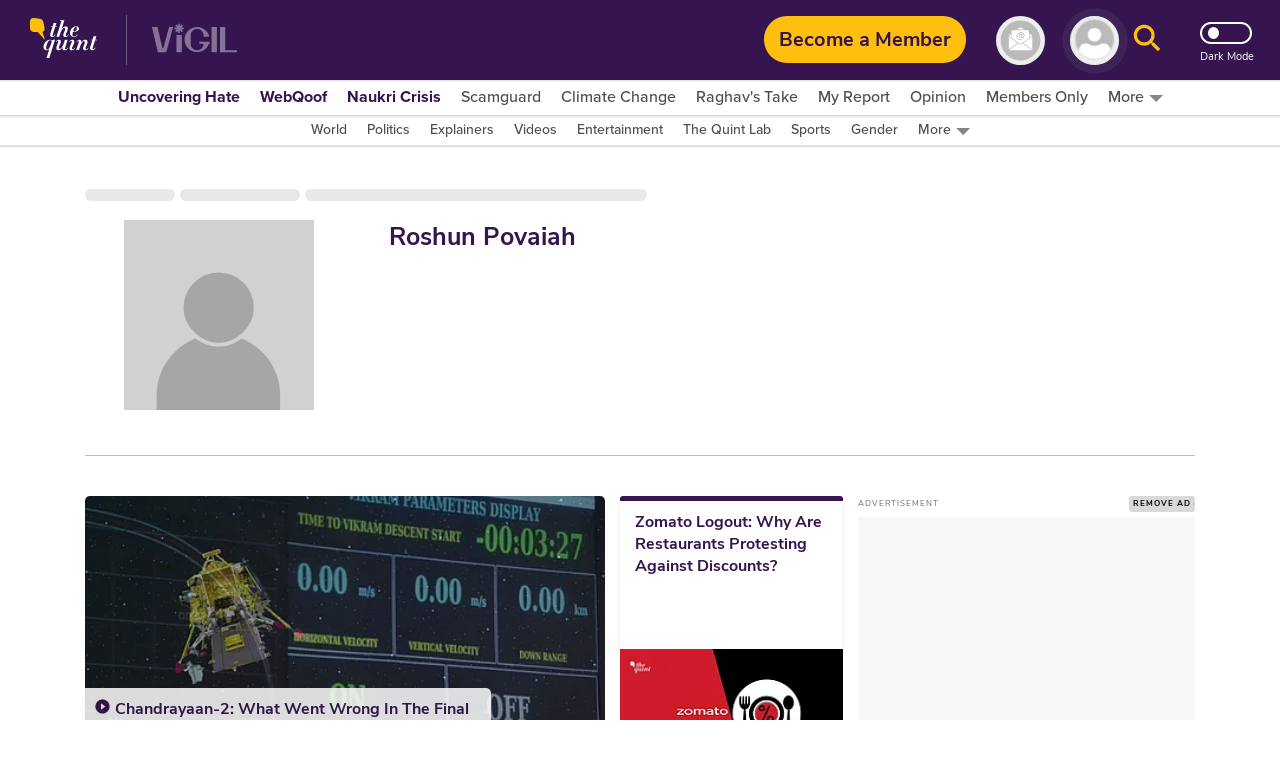

--- FILE ---
content_type: text/html; charset=utf-8
request_url: https://www.google.com/recaptcha/api2/aframe
body_size: 184
content:
<!DOCTYPE HTML><html><head><meta http-equiv="content-type" content="text/html; charset=UTF-8"></head><body><script nonce="-HMgWODrQKkuF_8RvaWDfg">/** Anti-fraud and anti-abuse applications only. See google.com/recaptcha */ try{var clients={'sodar':'https://pagead2.googlesyndication.com/pagead/sodar?'};window.addEventListener("message",function(a){try{if(a.source===window.parent){var b=JSON.parse(a.data);var c=clients[b['id']];if(c){var d=document.createElement('img');d.src=c+b['params']+'&rc='+(localStorage.getItem("rc::a")?sessionStorage.getItem("rc::b"):"");window.document.body.appendChild(d);sessionStorage.setItem("rc::e",parseInt(sessionStorage.getItem("rc::e")||0)+1);localStorage.setItem("rc::h",'1769703422715');}}}catch(b){}});window.parent.postMessage("_grecaptcha_ready", "*");}catch(b){}</script></body></html>

--- FILE ---
content_type: application/javascript; charset=utf-8
request_url: https://fundingchoicesmessages.google.com/f/AGSKWxXxsLEIMH8ieE8OnSph8FrjNamzk9N2uczeaOPEUL-bpMOzl_TOxGKcvwRKZ0pZ_JSzcXGUQrZ7x2aMbjEGoIPuEJKfbDf0JlWNXDg2GsvLZTp8PF48Vgl5c0Zw_oPYWbzbIsKOq_eq4KMkcOGdjlNKg4EZO9WM_UU2JP61TaKpvWrHPnBV9WA5KITB/_/revcontent._ad?size=/adxcm_/pcad.js?/ads1.
body_size: -1286
content:
window['75d68192-8445-481f-8b4e-07673797190d'] = true;